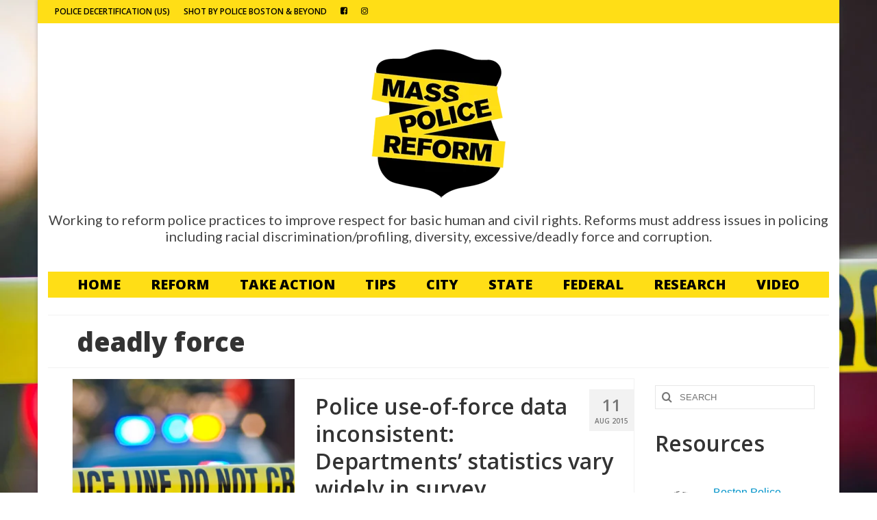

--- FILE ---
content_type: text/html; charset=UTF-8
request_url: https://masspolicereform.org/tag/deadly-force/
body_size: 16749
content:
<!DOCTYPE html>
<html class="no-js" lang="en-US" itemscope="itemscope" itemtype="https://schema.org/WebPage">
<head>
  <meta charset="UTF-8">
  <meta name="viewport" content="width=device-width, initial-scale=1.0">
  <meta http-equiv="X-UA-Compatible" content="IE=edge">
  <title>deadly force &#8211; Mass Police Reform</title>
<meta name='robots' content='max-image-preview:large' />
<link rel="icon" href="http://masspolicereform.org/wp-content/uploads/2016/11/favicon.png" media="(prefers-color-scheme: light)" />
<meta name="msapplication-TileImage" content="http://masspolicereform.org/wp-content/uploads/2016/11/favicon.png" />
<link rel='dns-prefetch' href='//platform-api.sharethis.com' />
<link rel='dns-prefetch' href='//fonts.googleapis.com' />
<link rel="alternate" type="application/rss+xml" title="Mass Police Reform &raquo; Feed" href="https://masspolicereform.org/feed/" />
<link rel="alternate" type="application/rss+xml" title="Mass Police Reform &raquo; Comments Feed" href="https://masspolicereform.org/comments/feed/" />
<link rel="alternate" type="application/rss+xml" title="Mass Police Reform &raquo; deadly force Tag Feed" href="https://masspolicereform.org/tag/deadly-force/feed/" />
<style id='wp-img-auto-sizes-contain-inline-css' type='text/css'>
img:is([sizes=auto i],[sizes^="auto," i]){contain-intrinsic-size:3000px 1500px}
/*# sourceURL=wp-img-auto-sizes-contain-inline-css */
</style>

<style id='wp-emoji-styles-inline-css' type='text/css'>

	img.wp-smiley, img.emoji {
		display: inline !important;
		border: none !important;
		box-shadow: none !important;
		height: 1em !important;
		width: 1em !important;
		margin: 0 0.07em !important;
		vertical-align: -0.1em !important;
		background: none !important;
		padding: 0 !important;
	}
/*# sourceURL=wp-emoji-styles-inline-css */
</style>
<link rel='stylesheet' id='wp-block-library-css' href='https://masspolicereform.org/wp-includes/css/dist/block-library/style.min.css?ver=71c7c7ebf70177fcf0d5a9cbbfbd8570' type='text/css' media='all' />
<style id='wp-block-heading-inline-css' type='text/css'>
h1:where(.wp-block-heading).has-background,h2:where(.wp-block-heading).has-background,h3:where(.wp-block-heading).has-background,h4:where(.wp-block-heading).has-background,h5:where(.wp-block-heading).has-background,h6:where(.wp-block-heading).has-background{padding:1.25em 2.375em}h1.has-text-align-left[style*=writing-mode]:where([style*=vertical-lr]),h1.has-text-align-right[style*=writing-mode]:where([style*=vertical-rl]),h2.has-text-align-left[style*=writing-mode]:where([style*=vertical-lr]),h2.has-text-align-right[style*=writing-mode]:where([style*=vertical-rl]),h3.has-text-align-left[style*=writing-mode]:where([style*=vertical-lr]),h3.has-text-align-right[style*=writing-mode]:where([style*=vertical-rl]),h4.has-text-align-left[style*=writing-mode]:where([style*=vertical-lr]),h4.has-text-align-right[style*=writing-mode]:where([style*=vertical-rl]),h5.has-text-align-left[style*=writing-mode]:where([style*=vertical-lr]),h5.has-text-align-right[style*=writing-mode]:where([style*=vertical-rl]),h6.has-text-align-left[style*=writing-mode]:where([style*=vertical-lr]),h6.has-text-align-right[style*=writing-mode]:where([style*=vertical-rl]){rotate:180deg}
/*# sourceURL=https://masspolicereform.org/wp-includes/blocks/heading/style.min.css */
</style>
<style id='global-styles-inline-css' type='text/css'>
:root{--wp--preset--aspect-ratio--square: 1;--wp--preset--aspect-ratio--4-3: 4/3;--wp--preset--aspect-ratio--3-4: 3/4;--wp--preset--aspect-ratio--3-2: 3/2;--wp--preset--aspect-ratio--2-3: 2/3;--wp--preset--aspect-ratio--16-9: 16/9;--wp--preset--aspect-ratio--9-16: 9/16;--wp--preset--color--black: #000;--wp--preset--color--cyan-bluish-gray: #abb8c3;--wp--preset--color--white: #fff;--wp--preset--color--pale-pink: #f78da7;--wp--preset--color--vivid-red: #cf2e2e;--wp--preset--color--luminous-vivid-orange: #ff6900;--wp--preset--color--luminous-vivid-amber: #fcb900;--wp--preset--color--light-green-cyan: #7bdcb5;--wp--preset--color--vivid-green-cyan: #00d084;--wp--preset--color--pale-cyan-blue: #8ed1fc;--wp--preset--color--vivid-cyan-blue: #0693e3;--wp--preset--color--vivid-purple: #9b51e0;--wp--preset--color--virtue-primary: #ffde16;--wp--preset--color--virtue-primary-light: #0093c9;--wp--preset--color--very-light-gray: #eee;--wp--preset--color--very-dark-gray: #444;--wp--preset--gradient--vivid-cyan-blue-to-vivid-purple: linear-gradient(135deg,rgb(6,147,227) 0%,rgb(155,81,224) 100%);--wp--preset--gradient--light-green-cyan-to-vivid-green-cyan: linear-gradient(135deg,rgb(122,220,180) 0%,rgb(0,208,130) 100%);--wp--preset--gradient--luminous-vivid-amber-to-luminous-vivid-orange: linear-gradient(135deg,rgb(252,185,0) 0%,rgb(255,105,0) 100%);--wp--preset--gradient--luminous-vivid-orange-to-vivid-red: linear-gradient(135deg,rgb(255,105,0) 0%,rgb(207,46,46) 100%);--wp--preset--gradient--very-light-gray-to-cyan-bluish-gray: linear-gradient(135deg,rgb(238,238,238) 0%,rgb(169,184,195) 100%);--wp--preset--gradient--cool-to-warm-spectrum: linear-gradient(135deg,rgb(74,234,220) 0%,rgb(151,120,209) 20%,rgb(207,42,186) 40%,rgb(238,44,130) 60%,rgb(251,105,98) 80%,rgb(254,248,76) 100%);--wp--preset--gradient--blush-light-purple: linear-gradient(135deg,rgb(255,206,236) 0%,rgb(152,150,240) 100%);--wp--preset--gradient--blush-bordeaux: linear-gradient(135deg,rgb(254,205,165) 0%,rgb(254,45,45) 50%,rgb(107,0,62) 100%);--wp--preset--gradient--luminous-dusk: linear-gradient(135deg,rgb(255,203,112) 0%,rgb(199,81,192) 50%,rgb(65,88,208) 100%);--wp--preset--gradient--pale-ocean: linear-gradient(135deg,rgb(255,245,203) 0%,rgb(182,227,212) 50%,rgb(51,167,181) 100%);--wp--preset--gradient--electric-grass: linear-gradient(135deg,rgb(202,248,128) 0%,rgb(113,206,126) 100%);--wp--preset--gradient--midnight: linear-gradient(135deg,rgb(2,3,129) 0%,rgb(40,116,252) 100%);--wp--preset--font-size--small: 13px;--wp--preset--font-size--medium: 20px;--wp--preset--font-size--large: 36px;--wp--preset--font-size--x-large: 42px;--wp--preset--spacing--20: 0.44rem;--wp--preset--spacing--30: 0.67rem;--wp--preset--spacing--40: 1rem;--wp--preset--spacing--50: 1.5rem;--wp--preset--spacing--60: 2.25rem;--wp--preset--spacing--70: 3.38rem;--wp--preset--spacing--80: 5.06rem;--wp--preset--shadow--natural: 6px 6px 9px rgba(0, 0, 0, 0.2);--wp--preset--shadow--deep: 12px 12px 50px rgba(0, 0, 0, 0.4);--wp--preset--shadow--sharp: 6px 6px 0px rgba(0, 0, 0, 0.2);--wp--preset--shadow--outlined: 6px 6px 0px -3px rgb(255, 255, 255), 6px 6px rgb(0, 0, 0);--wp--preset--shadow--crisp: 6px 6px 0px rgb(0, 0, 0);}:where(.is-layout-flex){gap: 0.5em;}:where(.is-layout-grid){gap: 0.5em;}body .is-layout-flex{display: flex;}.is-layout-flex{flex-wrap: wrap;align-items: center;}.is-layout-flex > :is(*, div){margin: 0;}body .is-layout-grid{display: grid;}.is-layout-grid > :is(*, div){margin: 0;}:where(.wp-block-columns.is-layout-flex){gap: 2em;}:where(.wp-block-columns.is-layout-grid){gap: 2em;}:where(.wp-block-post-template.is-layout-flex){gap: 1.25em;}:where(.wp-block-post-template.is-layout-grid){gap: 1.25em;}.has-black-color{color: var(--wp--preset--color--black) !important;}.has-cyan-bluish-gray-color{color: var(--wp--preset--color--cyan-bluish-gray) !important;}.has-white-color{color: var(--wp--preset--color--white) !important;}.has-pale-pink-color{color: var(--wp--preset--color--pale-pink) !important;}.has-vivid-red-color{color: var(--wp--preset--color--vivid-red) !important;}.has-luminous-vivid-orange-color{color: var(--wp--preset--color--luminous-vivid-orange) !important;}.has-luminous-vivid-amber-color{color: var(--wp--preset--color--luminous-vivid-amber) !important;}.has-light-green-cyan-color{color: var(--wp--preset--color--light-green-cyan) !important;}.has-vivid-green-cyan-color{color: var(--wp--preset--color--vivid-green-cyan) !important;}.has-pale-cyan-blue-color{color: var(--wp--preset--color--pale-cyan-blue) !important;}.has-vivid-cyan-blue-color{color: var(--wp--preset--color--vivid-cyan-blue) !important;}.has-vivid-purple-color{color: var(--wp--preset--color--vivid-purple) !important;}.has-black-background-color{background-color: var(--wp--preset--color--black) !important;}.has-cyan-bluish-gray-background-color{background-color: var(--wp--preset--color--cyan-bluish-gray) !important;}.has-white-background-color{background-color: var(--wp--preset--color--white) !important;}.has-pale-pink-background-color{background-color: var(--wp--preset--color--pale-pink) !important;}.has-vivid-red-background-color{background-color: var(--wp--preset--color--vivid-red) !important;}.has-luminous-vivid-orange-background-color{background-color: var(--wp--preset--color--luminous-vivid-orange) !important;}.has-luminous-vivid-amber-background-color{background-color: var(--wp--preset--color--luminous-vivid-amber) !important;}.has-light-green-cyan-background-color{background-color: var(--wp--preset--color--light-green-cyan) !important;}.has-vivid-green-cyan-background-color{background-color: var(--wp--preset--color--vivid-green-cyan) !important;}.has-pale-cyan-blue-background-color{background-color: var(--wp--preset--color--pale-cyan-blue) !important;}.has-vivid-cyan-blue-background-color{background-color: var(--wp--preset--color--vivid-cyan-blue) !important;}.has-vivid-purple-background-color{background-color: var(--wp--preset--color--vivid-purple) !important;}.has-black-border-color{border-color: var(--wp--preset--color--black) !important;}.has-cyan-bluish-gray-border-color{border-color: var(--wp--preset--color--cyan-bluish-gray) !important;}.has-white-border-color{border-color: var(--wp--preset--color--white) !important;}.has-pale-pink-border-color{border-color: var(--wp--preset--color--pale-pink) !important;}.has-vivid-red-border-color{border-color: var(--wp--preset--color--vivid-red) !important;}.has-luminous-vivid-orange-border-color{border-color: var(--wp--preset--color--luminous-vivid-orange) !important;}.has-luminous-vivid-amber-border-color{border-color: var(--wp--preset--color--luminous-vivid-amber) !important;}.has-light-green-cyan-border-color{border-color: var(--wp--preset--color--light-green-cyan) !important;}.has-vivid-green-cyan-border-color{border-color: var(--wp--preset--color--vivid-green-cyan) !important;}.has-pale-cyan-blue-border-color{border-color: var(--wp--preset--color--pale-cyan-blue) !important;}.has-vivid-cyan-blue-border-color{border-color: var(--wp--preset--color--vivid-cyan-blue) !important;}.has-vivid-purple-border-color{border-color: var(--wp--preset--color--vivid-purple) !important;}.has-vivid-cyan-blue-to-vivid-purple-gradient-background{background: var(--wp--preset--gradient--vivid-cyan-blue-to-vivid-purple) !important;}.has-light-green-cyan-to-vivid-green-cyan-gradient-background{background: var(--wp--preset--gradient--light-green-cyan-to-vivid-green-cyan) !important;}.has-luminous-vivid-amber-to-luminous-vivid-orange-gradient-background{background: var(--wp--preset--gradient--luminous-vivid-amber-to-luminous-vivid-orange) !important;}.has-luminous-vivid-orange-to-vivid-red-gradient-background{background: var(--wp--preset--gradient--luminous-vivid-orange-to-vivid-red) !important;}.has-very-light-gray-to-cyan-bluish-gray-gradient-background{background: var(--wp--preset--gradient--very-light-gray-to-cyan-bluish-gray) !important;}.has-cool-to-warm-spectrum-gradient-background{background: var(--wp--preset--gradient--cool-to-warm-spectrum) !important;}.has-blush-light-purple-gradient-background{background: var(--wp--preset--gradient--blush-light-purple) !important;}.has-blush-bordeaux-gradient-background{background: var(--wp--preset--gradient--blush-bordeaux) !important;}.has-luminous-dusk-gradient-background{background: var(--wp--preset--gradient--luminous-dusk) !important;}.has-pale-ocean-gradient-background{background: var(--wp--preset--gradient--pale-ocean) !important;}.has-electric-grass-gradient-background{background: var(--wp--preset--gradient--electric-grass) !important;}.has-midnight-gradient-background{background: var(--wp--preset--gradient--midnight) !important;}.has-small-font-size{font-size: var(--wp--preset--font-size--small) !important;}.has-medium-font-size{font-size: var(--wp--preset--font-size--medium) !important;}.has-large-font-size{font-size: var(--wp--preset--font-size--large) !important;}.has-x-large-font-size{font-size: var(--wp--preset--font-size--x-large) !important;}
/*# sourceURL=global-styles-inline-css */
</style>

<style id='classic-theme-styles-inline-css' type='text/css'>
/*! This file is auto-generated */
.wp-block-button__link{color:#fff;background-color:#32373c;border-radius:9999px;box-shadow:none;text-decoration:none;padding:calc(.667em + 2px) calc(1.333em + 2px);font-size:1.125em}.wp-block-file__button{background:#32373c;color:#fff;text-decoration:none}
/*# sourceURL=/wp-includes/css/classic-themes.min.css */
</style>
<link rel='stylesheet' id='document-gallery-css' href='https://masspolicereform.org/wp-content/plugins/document-gallery/src/assets/css/style.min.css?ver=5.1.0' type='text/css' media='all' />
<style id='kadence-blocks-global-variables-inline-css' type='text/css'>
:root {--global-kb-font-size-sm:clamp(0.8rem, 0.73rem + 0.217vw, 0.9rem);--global-kb-font-size-md:clamp(1.1rem, 0.995rem + 0.326vw, 1.25rem);--global-kb-font-size-lg:clamp(1.75rem, 1.576rem + 0.543vw, 2rem);--global-kb-font-size-xl:clamp(2.25rem, 1.728rem + 1.63vw, 3rem);--global-kb-font-size-xxl:clamp(2.5rem, 1.456rem + 3.26vw, 4rem);--global-kb-font-size-xxxl:clamp(2.75rem, 0.489rem + 7.065vw, 6rem);}:root {--global-palette1: #3182CE;--global-palette2: #2B6CB0;--global-palette3: #1A202C;--global-palette4: #2D3748;--global-palette5: #4A5568;--global-palette6: #718096;--global-palette7: #EDF2F7;--global-palette8: #F7FAFC;--global-palette9: #ffffff;}
/*# sourceURL=kadence-blocks-global-variables-inline-css */
</style>
<link rel='stylesheet' id='virtue_theme-css' href='https://masspolicereform.org/wp-content/themes/virtue/assets/css/virtue.css?ver=3.4.14' type='text/css' media='all' />
<link rel='stylesheet' id='virtue_skin-css' href='https://masspolicereform.org/wp-content/themes/virtue/assets/css/skins/default.css?ver=3.4.14' type='text/css' media='all' />
<link rel='stylesheet' id='redux-google-fonts-virtue-css' href='https://fonts.googleapis.com/css?family=Lato%3A400%2C700%7COpen+Sans%3A800%2C600&#038;ver=71c7c7ebf70177fcf0d5a9cbbfbd8570' type='text/css' media='all' />
		<script type="text/javascript">
			ajaxurl = typeof(ajaxurl) !== 'string' ? 'https://masspolicereform.org/wp-admin/admin-ajax.php' : ajaxurl;
		</script>
		<script type="text/javascript" src="https://masspolicereform.org/wp-includes/js/jquery/jquery.min.js?ver=3.7.1" id="jquery-core-js"></script>
<script type="text/javascript" src="https://masspolicereform.org/wp-includes/js/jquery/jquery-migrate.min.js?ver=3.4.1" id="jquery-migrate-js"></script>
<script type="text/javascript" src="//platform-api.sharethis.com/js/sharethis.js#source=googleanalytics-wordpress#product=ga&amp;property=5f305ed7b1072200125cb4ba" id="googleanalytics-platform-sharethis-js"></script>
<link rel="https://api.w.org/" href="https://masspolicereform.org/wp-json/" /><link rel="alternate" title="JSON" type="application/json" href="https://masspolicereform.org/wp-json/wp/v2/tags/48" /><link rel="EditURI" type="application/rsd+xml" title="RSD" href="https://masspolicereform.org/xmlrpc.php?rsd" />

<style type="text/css">#logo {padding-top:25px;}#logo {padding-bottom:0px;}#logo {margin-left:0px;}#logo {margin-right:0px;}#nav-main {margin-top:30px;}#nav-main {margin-bottom:10px;}.headerfont, .tp-caption {font-family:Open Sans;}.topbarmenu ul li {font-family:Open Sans;}.home-message:hover {background-color:#ffde16; background-color: rgba(255, 222, 22, 0.6);}
  nav.woocommerce-pagination ul li a:hover, .wp-pagenavi a:hover, .panel-heading .accordion-toggle, .variations .kad_radio_variations label:hover, .variations .kad_radio_variations label.selectedValue {border-color: #ffde16;}
  a, #nav-main ul.sf-menu ul li a:hover, .product_price ins .amount, .price ins .amount, .color_primary, .primary-color, #logo a.brand, #nav-main ul.sf-menu a:hover,
  .woocommerce-message:before, .woocommerce-info:before, #nav-second ul.sf-menu a:hover, .footerclass a:hover, .posttags a:hover, .subhead a:hover, .nav-trigger-case:hover .kad-menu-name, 
  .nav-trigger-case:hover .kad-navbtn, #kadbreadcrumbs a:hover, #wp-calendar a, .star-rating, .has-virtue-primary-color {color: #ffde16;}
.widget_price_filter .ui-slider .ui-slider-handle, .product_item .kad_add_to_cart:hover, .product_item:hover a.button:hover, .product_item:hover .kad_add_to_cart:hover, .kad-btn-primary, html .woocommerce-page .widget_layered_nav ul.yith-wcan-label li a:hover, html .woocommerce-page .widget_layered_nav ul.yith-wcan-label li.chosen a,
.product-category.grid_item a:hover h5, .woocommerce-message .button, .widget_layered_nav_filters ul li a, .widget_layered_nav ul li.chosen a, .wpcf7 input.wpcf7-submit, .yith-wcan .yith-wcan-reset-navigation,
#containerfooter .menu li a:hover, .bg_primary, .portfolionav a:hover, .home-iconmenu a:hover, p.demo_store, .topclass, #commentform .form-submit #submit, .kad-hover-bg-primary:hover, .widget_shopping_cart_content .checkout,
.login .form-row .button, .variations .kad_radio_variations label.selectedValue, #payment #place_order, .wpcf7 input.wpcf7-back, .shop_table .actions input[type=submit].checkout-button, .cart_totals .checkout-button, input[type="submit"].button, .order-actions .button, .has-virtue-primary-background-color {background: #ffde16;}a:hover, .has-virtue-primary-light-color {color: #0093c9;} .kad-btn-primary:hover, .login .form-row .button:hover, #payment #place_order:hover, .yith-wcan .yith-wcan-reset-navigation:hover, .widget_shopping_cart_content .checkout:hover,
	.woocommerce-message .button:hover, #commentform .form-submit #submit:hover, .wpcf7 input.wpcf7-submit:hover, .widget_layered_nav_filters ul li a:hover, .cart_totals .checkout-button:hover,
	.widget_layered_nav ul li.chosen a:hover, .shop_table .actions input[type=submit].checkout-button:hover, .wpcf7 input.wpcf7-back:hover, .order-actions .button:hover, input[type="submit"].button:hover, .product_item:hover .kad_add_to_cart, .product_item:hover a.button, .has-virtue-primary-light-background-color {background: #0093c9;}input[type=number]::-webkit-inner-spin-button, input[type=number]::-webkit-outer-spin-button { -webkit-appearance: none; margin: 0; } input[type=number] {-moz-appearance: textfield;}.quantity input::-webkit-outer-spin-button,.quantity input::-webkit-inner-spin-button {display: none;}#containerfooter h3, #containerfooter, .footercredits p, .footerclass a, .footernav ul li a {color:#000000;}.footerclass {background:#d5d5d5    ;}body {background:#ffffff url(https://masspolicereform.org/wp-content/uploads/2014/12/police_tape_ss_img_3.jpg); background-position: 0% 0%;  background-attachment: fixed; }.kad-hidepostauthortop, .postauthortop {display:none;}.product_item .product_details h5 {text-transform: none;}@media (max-width: 979px) {.nav-trigger .nav-trigger-case {position: static; display: block; width: 100%;}}.product_item .product_details h5 {min-height:40px;}@media (max-width: 767px) {.kad-desktop-slider {display:none;}}.entry-content p { margin-bottom:16px;}.home-iconmenu a {background: none; color: #000 !important;}
.home-iconmenu a h4, .home-iconmenu a p {color: #000 !important;}
.home-iconmenu a:hover {background: #fff; color:#0093c9 !important;}
.home-iconmenu a:hover h4, .home-iconmenu a:hover p {color: #0093c9 !important;}
.topbarmenu ul li a {color: #000;}
.sf-menu li { background: #ffde16; text-transform: uppercase;}
button, input, select, textarea { background: #ffde16; text-transform: uppercase; border:none; font-weight:bold; margin-top:1em;}
a:active, a:hover, a:link, a:visited { color: #0093c9;}
a:active, a:hover { color: #000;}
#nav-main ul.sf-menu a:hover {color:#000; background:#d5d5d5;}
a, #nav-main ul.sf-menu ul li a:hover {color:#000;}
#nav-main ul.sf-menu ul li a, #nav-second ul.sf-menu ul li a {color:#000;}
#topbar-search .search-icon, #topbar-search input[type=text] {color:#000;}
.footercredits p, .kadence_recent_posts .recentpost_date {color:#000;}
.col-md-12>#nav-main ul.sf-menu {background: #ffde16}
#topcontrol .to_the_top>div {padding-top: 8px; color: #000; font-size:20px;}
#topcontrol>div {background: #ffde16;}
.captiontext, .captiontitle {background:#ffde16; color:#000;}
.sliderclass {padding:0 0 0 0;}
#topbar-search input[type=text] {background:none; color:#000 !important;}
.sf-menu ul li{border:none;}
.sf-menu ul{border:none; background:#d5d5d5;}
.footerclass a:hover{color:#000}
#topcontrol>div:hover {color:#fff; background:#000;}
#topcontrol .to_the_top>div:hover{color:#fff;}
#content {padding: 15px 15px 15px 50px;}
#containerfooter ul, {padding:none;}
.kadence_recent_posts ul, .sidebar .kadence_recent_posts ul {padding:0;}
.kadence_recent_posts ul, .sidebar .kadence_recent_posts ul {margin: 0}
#containerfooter {padding: 0 15px 0 50px;}
.page-header {padding-left: 42px; margin:0;}
.</style><script>
(function() {
	(function (i, s, o, g, r, a, m) {
		i['GoogleAnalyticsObject'] = r;
		i[r] = i[r] || function () {
				(i[r].q = i[r].q || []).push(arguments)
			}, i[r].l = 1 * new Date();
		a = s.createElement(o),
			m = s.getElementsByTagName(o)[0];
		a.async = 1;
		a.src = g;
		m.parentNode.insertBefore(a, m)
	})(window, document, 'script', 'https://google-analytics.com/analytics.js', 'ga');

	ga('create', 'UA-175033514-1', 'auto');
			ga('send', 'pageview');
	})();
</script>
<style type="text/css" title="dynamic-css" class="options-output">header #logo a.brand,.logofont{font-family:Lato;line-height:40px;font-weight:400;font-style:normal;font-size:32px;}.kad_tagline{font-family:Lato;line-height:24px;font-weight:400;font-style:normal;color:#444444;font-size:20px;}.product_item .product_details h5{font-family:Lato;line-height:20px;font-weight:700;font-style:normal;font-size:16px;}h1{font-family:"Open Sans";line-height:40px;font-weight:800;font-style:normal;font-size:38px;}h2{font-family:"Open Sans";line-height:40px;font-weight:600;font-style:normal;font-size:32px;}h3{font-family:"Open Sans";line-height:40px;font-weight:600;font-style:normal;font-size:28px;}h4{font-family:"Open Sans";line-height:40px;font-weight:600;font-style:normal;font-size:24px;}h5{font-family:"Open Sans";line-height:24px;font-weight:600;font-style:normal;font-size:18px;}body{font-family:Verdana, Geneva, sans-serif;line-height:24px;font-weight:400;font-style:normal;font-size:16px;}#nav-main ul.sf-menu a{font-family:"Open Sans";line-height:18px;font-weight:800;font-style:normal;color:#000000;font-size:20px;}#nav-second ul.sf-menu a{font-family:"Open Sans";line-height:22px;font-weight:800;font-style:normal;color:#000000;font-size:18px;}.kad-nav-inner .kad-mnav, .kad-mobile-nav .kad-nav-inner li a,.nav-trigger-case{font-family:Lato;line-height:20px;font-weight:400;font-style:normal;font-size:16px;}</style></head>
<body class="archive tag tag-deadly-force tag-48 wp-embed-responsive wp-theme-virtue boxed">
	<div id="kt-skip-link"><a href="#content">Skip to Main Content</a></div>
	<div id="wrapper" class="container">
	<header class="banner headerclass" itemscope itemtype="https://schema.org/WPHeader">
	<div id="topbar" class="topclass">
	<div class="container">
		<div class="row">
			<div class="col-md-6 col-sm-6 kad-topbar-left">
				<div class="topbarmenu clearfix">
				<ul id="menu-topbar" class="sf-menu"><li  class=" menu-item-710"><a href="http://policedecertification.us"><span>Police Decertification (US)</span></a></li>
<li  class=" menu-item-658"><a href="http://shotbypolice.blackstonian.org/"><span>Shot By Police Boston &#038; Beyond</span></a></li>
</ul>					<div class="topbar_social">
						<ul>
						<li><a href="https://www.facebook.com/masspolicereform/" target="_self" title="Mass Police Reform on Facebook" data-toggle="tooltip" data-placement="bottom" data-original-title="Mass Police Reform on Facebook"><i class="icon-facebook-sign "></i></a></li><li><a href="https://www.instagram.com/masspolicereform/" target="_self" title="Mass Police Reform on Instagram" data-toggle="tooltip" data-placement="bottom" data-original-title="Mass Police Reform on Instagram"><i class="icon-instagram "></i></a></li>						</ul>
					</div>
									</div>
			</div><!-- close col-md-6 --> 
			<div class="col-md-6 col-sm-6 kad-topbar-right">
				<div id="topbar-search" class="topbar-widget">
									</div>
			</div> <!-- close col-md-6-->
		</div> <!-- Close Row -->
	</div> <!-- Close Container -->
</div>	<div class="container">
		<div class="row">
			<div class="col-md-12 clearfix kad-header-left">
				<div id="logo" class="logocase">
					<a class="brand logofont" href="https://masspolicereform.org/">
													<div id="thelogo">
								<img src="https://masspolicereform.org/wp-content/uploads/2016/11/mass-police-reform-logo.png" alt="Mass Police Reform" width="200" height="250" class="kad-standard-logo" />
															</div>
												</a>
											<p class="kad_tagline belowlogo-text">Working to reform police practices to improve respect for basic human and civil rights. Reforms must address issues in policing including racial discrimination/profiling, diversity, excessive/deadly force and corruption.</p>
									</div> <!-- Close #logo -->
			</div><!-- close logo span -->
							<div class="col-md-12 kad-header-right">
					<nav id="nav-main" class="clearfix" itemscope itemtype="https://schema.org/SiteNavigationElement">
						<ul id="menu-primary-navigation" class="sf-menu"><li  class=" menu-item-602"><a href="https://masspolicereform.org/"><span>Home</span></a></li>
<li  class=" sf-dropdown menu-item-760"><a href="https://masspolicereform.org/reforms/"><span>Reform</span></a>
<ul class="sub-menu sf-dropdown-menu dropdown">
	<li  class=" menu-item-762"><a href="https://masspolicereform.org/city-level/"><span>City Level</span></a></li>
	<li  class=" menu-item-764"><a href="https://masspolicereform.org/state-level/"><span>State Level</span></a></li>
	<li  class=" menu-item-763"><a href="https://masspolicereform.org/federal-level/"><span>Federal Level</span></a></li>
	<li  class=" menu-item-604"><a href="https://masspolicereform.org/category/why-we-need-reform/"><span>Why We Need Reform</span></a></li>
	<li  class=" menu-item-749"><a href="https://masspolicereform.org/category/proposed-reforms/"><span>Reform News</span></a></li>
</ul>
</li>
<li  class=" sf-dropdown menu-item-792"><a href="https://masspolicereform.org/take-action/"><span>Take Action</span></a>
<ul class="sub-menu sf-dropdown-menu dropdown">
	<li  class=" menu-item-798"><a href="https://masspolicereform.org/volunteer/"><span>Volunteer</span></a></li>
</ul>
</li>
<li  class=" menu-item-831"><a href="https://masspolicereform.org/tips/"><span>Tips</span></a></li>
<li  class=" sf-dropdown menu-item-601"><a href="https://masspolicereform.org/city-level/"><span>City</span></a>
<ul class="sub-menu sf-dropdown-menu dropdown">
	<li  class=" menu-item-605"><a href="https://masspolicereform.org/category/city/"><span>News &#8211; City Level</span></a></li>
</ul>
</li>
<li  class=" sf-dropdown menu-item-600"><a href="https://masspolicereform.org/state-level/"><span>State</span></a>
<ul class="sub-menu sf-dropdown-menu dropdown">
	<li  class=" menu-item-608"><a href="https://masspolicereform.org/category/state/decertification/"><span>Police Decertification in MA</span></a></li>
	<li  class=" menu-item-603"><a href="https://masspolicereform.org/pending-state-legislation/"><span>Pending State Legislation</span></a></li>
	<li  class=" menu-item-607"><a href="https://masspolicereform.org/category/state/"><span>News &#8211; State Level</span></a></li>
</ul>
</li>
<li  class=" sf-dropdown menu-item-599"><a href="https://masspolicereform.org/federal-level/"><span>Federal</span></a>
<ul class="sub-menu sf-dropdown-menu dropdown">
	<li  class=" menu-item-606"><a href="https://masspolicereform.org/category/federal/"><span>News &#8211; Federal Level</span></a></li>
</ul>
</li>
<li  class=" sf-dropdown menu-item-643"><a href="https://masspolicereform.org/research/"><span>Research</span></a>
<ul class="sub-menu sf-dropdown-menu dropdown">
	<li  class=" menu-item-609"><a href="https://masspolicereform.org/category/research/"><span>News &#8211; Research</span></a></li>
</ul>
</li>
<li  class=" menu-item-678"><a href="https://masspolicereform.org/video/"><span>Video</span></a></li>
</ul>					</nav> 
				</div> <!-- Close menuclass-->
			       
		</div> <!-- Close Row -->
					<div id="mobile-nav-trigger" class="nav-trigger">
				<button class="nav-trigger-case mobileclass collapsed" data-toggle="collapse" data-target=".kad-nav-collapse">
					<span class="kad-navbtn"><i class="icon-reorder"></i></span>
					<span class="kad-menu-name">Menu</span>
				</button>
			</div>
			<div id="kad-mobile-nav" class="kad-mobile-nav">
				<div class="kad-nav-inner mobileclass">
					<div class="kad-nav-collapse">
					<ul id="menu-primary-navigation-1" class="kad-mnav"><li  class=" menu-item-602"><a href="https://masspolicereform.org/"><span>Home</span></a></li>
<li  class=" sf-dropdown menu-item-760"><a href="https://masspolicereform.org/reforms/"><span>Reform</span></a>
<ul class="sub-menu sf-dropdown-menu dropdown">
	<li  class=" menu-item-762"><a href="https://masspolicereform.org/city-level/"><span>City Level</span></a></li>
	<li  class=" menu-item-764"><a href="https://masspolicereform.org/state-level/"><span>State Level</span></a></li>
	<li  class=" menu-item-763"><a href="https://masspolicereform.org/federal-level/"><span>Federal Level</span></a></li>
	<li  class=" menu-item-604"><a href="https://masspolicereform.org/category/why-we-need-reform/"><span>Why We Need Reform</span></a></li>
	<li  class=" menu-item-749"><a href="https://masspolicereform.org/category/proposed-reforms/"><span>Reform News</span></a></li>
</ul>
</li>
<li  class=" sf-dropdown menu-item-792"><a href="https://masspolicereform.org/take-action/"><span>Take Action</span></a>
<ul class="sub-menu sf-dropdown-menu dropdown">
	<li  class=" menu-item-798"><a href="https://masspolicereform.org/volunteer/"><span>Volunteer</span></a></li>
</ul>
</li>
<li  class=" menu-item-831"><a href="https://masspolicereform.org/tips/"><span>Tips</span></a></li>
<li  class=" sf-dropdown menu-item-601"><a href="https://masspolicereform.org/city-level/"><span>City</span></a>
<ul class="sub-menu sf-dropdown-menu dropdown">
	<li  class=" menu-item-605"><a href="https://masspolicereform.org/category/city/"><span>News &#8211; City Level</span></a></li>
</ul>
</li>
<li  class=" sf-dropdown menu-item-600"><a href="https://masspolicereform.org/state-level/"><span>State</span></a>
<ul class="sub-menu sf-dropdown-menu dropdown">
	<li  class=" menu-item-608"><a href="https://masspolicereform.org/category/state/decertification/"><span>Police Decertification in MA</span></a></li>
	<li  class=" menu-item-603"><a href="https://masspolicereform.org/pending-state-legislation/"><span>Pending State Legislation</span></a></li>
	<li  class=" menu-item-607"><a href="https://masspolicereform.org/category/state/"><span>News &#8211; State Level</span></a></li>
</ul>
</li>
<li  class=" sf-dropdown menu-item-599"><a href="https://masspolicereform.org/federal-level/"><span>Federal</span></a>
<ul class="sub-menu sf-dropdown-menu dropdown">
	<li  class=" menu-item-606"><a href="https://masspolicereform.org/category/federal/"><span>News &#8211; Federal Level</span></a></li>
</ul>
</li>
<li  class=" sf-dropdown menu-item-643"><a href="https://masspolicereform.org/research/"><span>Research</span></a>
<ul class="sub-menu sf-dropdown-menu dropdown">
	<li  class=" menu-item-609"><a href="https://masspolicereform.org/category/research/"><span>News &#8211; Research</span></a></li>
</ul>
</li>
<li  class=" menu-item-678"><a href="https://masspolicereform.org/video/"><span>Video</span></a></li>
</ul>					</div>
				</div>
			</div>
		 
	</div> <!-- Close Container -->
	</header>
	<div class="wrap contentclass" role="document">

	<div id="pageheader" class="titleclass">
	<div class="container">
		<div class="page-header">
			<h1 class="entry-title" itemprop="name">
				deadly force			</h1>
			<p class="subtitle"> </p>		</div>
	</div><!--container-->
</div><!--titleclass-->
<div id="content" class="container">
	<div class="row">
		<div class="main col-lg-9 col-md-8  postlist" role="main">

		    <article id="post-346" class="post-346 post type-post status-publish format-standard has-post-thumbnail hentry category-federal category-why-we-need-reform tag-deadly-force tag-police tag-public-information tag-public-records" itemscope="" itemtype="https://schema.org/BlogPosting">
        <div class="row">
                        <div class="col-md-5 post-image-container">
                    <div class="imghoverclass img-margin-center" itemprop="image" itemscope itemtype="https://schema.org/ImageObject">
                        <a href="https://masspolicereform.org/2015/08/police-use-of-force-data-inconsistent-departments-statistics-vary-widely-in-survey/" title="Police use-of-force data inconsistent: Departments’ statistics vary widely in survey">
                            <img src="https://masspolicereform.org/wp-content/uploads/2015/01/background-365x365.png" alt="Police use-of-force data inconsistent: Departments’ statistics vary widely in survey" width="365" height="365" itemprop="contentUrl"   class="iconhover" srcset="https://masspolicereform.org/wp-content/uploads/2015/01/background-365x365.png 365w, https://masspolicereform.org/wp-content/uploads/2015/01/background-150x150.png 150w, https://masspolicereform.org/wp-content/uploads/2015/01/background-730x730.png 730w" sizes="(max-width: 365px) 100vw, 365px">
								<meta itemprop="url" content="https://masspolicereform.org/wp-content/uploads/2015/01/background-365x365.png">
								<meta itemprop="width" content="365">
								<meta itemprop="height" content="365">
                        </a> 
                     </div>
                 </div>
                    
            <div class="col-md-7 post-text-container postcontent">
                <div class="postmeta updated color_gray">
	<div class="postdate bg-lightgray headerfont">
		<meta itemprop="datePublished" content="2016-09-25T19:12:57+00:00">
		<span class="postday">11</span>
		Aug 2015	</div>
</div> 
                <header>
                    <a href="https://masspolicereform.org/2015/08/police-use-of-force-data-inconsistent-departments-statistics-vary-widely-in-survey/">
                        <h2 class="entry-title" itemprop="name headline">
                            Police use-of-force data inconsistent: Departments’ statistics vary widely in survey 
                        </h2>
                    </a>
                    <div class="subhead">
    <span class="postauthortop author vcard">
    <i class="icon-user"></i> by  <span itemprop="author"><a href="https://masspolicereform.org/author/reformnow/" class="fn" rel="author">reformnow</a></span> |</span>
      
    <span class="postedintop"><i class="icon-folder-open"></i> posted in: <a href="https://masspolicereform.org/category/federal/" rel="category tag">Federal</a>, <a href="https://masspolicereform.org/category/why-we-need-reform/" rel="category tag">Why We Need Reform</a></span>     <span class="kad-hidepostedin">|</span>
    <span class="postcommentscount">
    <i class="icon-comments-alt"></i> 0    </span>
</div>    
                </header>
                <div class="entry-content" itemprop="description">
                    <p>Police use-of-force data inconsistent Departments’ statistics vary widely in survey By Matt Apuzzo and Sarah Cohen NEW YORK TIMES AUGUST 11, 2015 WASHINGTON — When the Justice Department surveyed police departments nationwide in 2013, officials included for the first time &hellip; <a href="https://masspolicereform.org/2015/08/police-use-of-force-data-inconsistent-departments-statistics-vary-widely-in-survey/">Continued</a></p>
                </div>
                <footer>
                <meta itemscope itemprop="mainEntityOfPage" content="https://masspolicereform.org/2015/08/police-use-of-force-data-inconsistent-departments-statistics-vary-widely-in-survey/" itemType="https://schema.org/WebPage" itemid="https://masspolicereform.org/2015/08/police-use-of-force-data-inconsistent-departments-statistics-vary-widely-in-survey/"><meta itemprop="dateModified" content="2016-09-25T19:12:57+00:00"><div itemprop="publisher" itemscope itemtype="https://schema.org/Organization"><div itemprop="logo" itemscope itemtype="https://schema.org/ImageObject"><meta itemprop="url" content="https://masspolicereform.org/wp-content/uploads/2016/11/mass-police-reform-logo.png"><meta itemprop="width" content="200"><meta itemprop="height" content="250"></div><meta itemprop="name" content="Mass Police Reform"></div>                        <span class="posttags color_gray"><i class="icon-tag"></i> <a href="https://masspolicereform.org/tag/deadly-force/" rel="tag">deadly force</a>, <a href="https://masspolicereform.org/tag/police/" rel="tag">police</a>, <a href="https://masspolicereform.org/tag/public-information/" rel="tag">public information</a>, <a href="https://masspolicereform.org/tag/public-records/" rel="tag">public records</a></span>
                                    </footer>
            </div><!-- Text size -->
        </div><!-- row-->
    </article> <!-- Article -->    <article id="post-337" class="post-337 post type-post status-publish format-standard has-post-thumbnail hentry category-state category-why-we-need-reform tag-deadly-force tag-death tag-excessive-force tag-police tag-taser tag-worcester tag-wrongful-death" itemscope="" itemtype="https://schema.org/BlogPosting">
        <div class="row">
                        <div class="col-md-5 post-image-container">
                    <div class="imghoverclass img-margin-center" itemprop="image" itemscope itemtype="https://schema.org/ImageObject">
                        <a href="https://masspolicereform.org/2015/07/man-tasered-by-police-in-worcester-has-died/" title="Man tasered by police in Worcester has died">
                            <img src="https://masspolicereform.org/wp-content/uploads/2015/08/Cops-Wilmer-Delgado-Soba-252x300.jpg" alt="Man tasered by police in Worcester has died" width="252" height="300" itemprop="contentUrl"   class="iconhover" >
								<meta itemprop="url" content="https://masspolicereform.org/wp-content/uploads/2015/08/Cops-Wilmer-Delgado-Soba-252x300.jpg">
								<meta itemprop="width" content="252">
								<meta itemprop="height" content="300">
                        </a> 
                     </div>
                 </div>
                    
            <div class="col-md-7 post-text-container postcontent">
                <div class="postmeta updated color_gray">
	<div class="postdate bg-lightgray headerfont">
		<meta itemprop="datePublished" content="2016-09-25T19:12:58+00:00">
		<span class="postday">30</span>
		Jul 2015	</div>
</div> 
                <header>
                    <a href="https://masspolicereform.org/2015/07/man-tasered-by-police-in-worcester-has-died/">
                        <h2 class="entry-title" itemprop="name headline">
                            Man tasered by police in Worcester has died 
                        </h2>
                    </a>
                    <div class="subhead">
    <span class="postauthortop author vcard">
    <i class="icon-user"></i> by  <span itemprop="author"><a href="https://masspolicereform.org/author/reformnow/" class="fn" rel="author">reformnow</a></span> |</span>
      
    <span class="postedintop"><i class="icon-folder-open"></i> posted in: <a href="https://masspolicereform.org/category/state/" rel="category tag">State</a>, <a href="https://masspolicereform.org/category/why-we-need-reform/" rel="category tag">Why We Need Reform</a></span>     <span class="kad-hidepostedin">|</span>
    <span class="postcommentscount">
    <i class="icon-comments-alt"></i> 0    </span>
</div>    
                </header>
                <div class="entry-content" itemprop="description">
                    <p>Man tasered by police in Worcester has died Thursday, July 30, 2015 By: Laurel J. Sweet A Fitchburg man who was tasered yesterday after police said he went on a rampage inside a Penny Wise supermarket in Worcester has died. Wilmer &hellip; <a href="https://masspolicereform.org/2015/07/man-tasered-by-police-in-worcester-has-died/">Continued</a></p>
                </div>
                <footer>
                <meta itemscope itemprop="mainEntityOfPage" content="https://masspolicereform.org/2015/07/man-tasered-by-police-in-worcester-has-died/" itemType="https://schema.org/WebPage" itemid="https://masspolicereform.org/2015/07/man-tasered-by-police-in-worcester-has-died/"><meta itemprop="dateModified" content="2016-09-25T19:12:58+00:00"><div itemprop="publisher" itemscope itemtype="https://schema.org/Organization"><div itemprop="logo" itemscope itemtype="https://schema.org/ImageObject"><meta itemprop="url" content="https://masspolicereform.org/wp-content/uploads/2016/11/mass-police-reform-logo.png"><meta itemprop="width" content="200"><meta itemprop="height" content="250"></div><meta itemprop="name" content="Mass Police Reform"></div>                        <span class="posttags color_gray"><i class="icon-tag"></i> <a href="https://masspolicereform.org/tag/deadly-force/" rel="tag">deadly force</a>, <a href="https://masspolicereform.org/tag/death/" rel="tag">death</a>, <a href="https://masspolicereform.org/tag/excessive-force/" rel="tag">excessive force</a>, <a href="https://masspolicereform.org/tag/police/" rel="tag">police</a>, <a href="https://masspolicereform.org/tag/taser/" rel="tag">taser</a>, <a href="https://masspolicereform.org/tag/worcester/" rel="tag">Worcester</a>, <a href="https://masspolicereform.org/tag/wrongful-death/" rel="tag">wrongful death</a></span>
                                    </footer>
            </div><!-- Text size -->
        </div><!-- row-->
    </article> <!-- Article -->    <article id="post-313" class="post-313 post type-post status-publish format-standard hentry category-why-we-need-reform tag-cambridge tag-cpd tag-deadly-force tag-police tag-public-information tag-public-records" itemscope="" itemtype="https://schema.org/BlogPosting">
        <div class="row">
                        <div class="col-md-5 post-image-container">
                    <div class="imghoverclass img-margin-center" itemprop="image" itemscope itemtype="https://schema.org/ImageObject">
                        <a href="https://masspolicereform.org/2015/06/cambridge-police-refuse-to-release-use-of-force-policy/" title="Cambridge police refuse to release use of force policy">
                            <img src="https://masspolicereform.org/wp-content/uploads/2016/11/no-image-365x365.jpg" alt="Cambridge police refuse to release use of force policy" width="365" height="365" itemprop="contentUrl"   class="iconhover" srcset="https://masspolicereform.org/wp-content/uploads/2016/11/no-image-365x365.jpg 365w, https://masspolicereform.org/wp-content/uploads/2016/11/no-image-150x150.jpg 150w, https://masspolicereform.org/wp-content/uploads/2016/11/no-image-300x300.jpg 300w, https://masspolicereform.org/wp-content/uploads/2016/11/no-image-540x540.jpg 540w, https://masspolicereform.org/wp-content/uploads/2016/11/no-image-270x270.jpg 270w, https://masspolicereform.org/wp-content/uploads/2016/11/no-image.jpg 600w" sizes="(max-width: 365px) 100vw, 365px">
								<meta itemprop="url" content="https://masspolicereform.org/wp-content/uploads/2016/11/no-image-365x365.jpg">
								<meta itemprop="width" content="365">
								<meta itemprop="height" content="365">
                        </a> 
                     </div>
                 </div>
                    
            <div class="col-md-7 post-text-container postcontent">
                <div class="postmeta updated color_gray">
	<div class="postdate bg-lightgray headerfont">
		<meta itemprop="datePublished" content="2016-09-25T19:13:00+00:00">
		<span class="postday">8</span>
		Jun 2015	</div>
</div> 
                <header>
                    <a href="https://masspolicereform.org/2015/06/cambridge-police-refuse-to-release-use-of-force-policy/">
                        <h2 class="entry-title" itemprop="name headline">
                            Cambridge police refuse to release use of force policy 
                        </h2>
                    </a>
                    <div class="subhead">
    <span class="postauthortop author vcard">
    <i class="icon-user"></i> by  <span itemprop="author"><a href="https://masspolicereform.org/author/reformnow/" class="fn" rel="author">reformnow</a></span> |</span>
      
    <span class="postedintop"><i class="icon-folder-open"></i> posted in: <a href="https://masspolicereform.org/category/why-we-need-reform/" rel="category tag">Why We Need Reform</a></span>     <span class="kad-hidepostedin">|</span>
    <span class="postcommentscount">
    <i class="icon-comments-alt"></i> 0    </span>
</div>    
                </header>
                <div class="entry-content" itemprop="description">
                    <p>Cambridge police refuse to release use of force policy By Shawn Musgrave GLOBE CORRESPONDENT  JUNE 05, 2015 Cambridge police are refusing to publicly release documents that detail the agency’s policy on when to use force, saying such a disclosure might &hellip; <a href="https://masspolicereform.org/2015/06/cambridge-police-refuse-to-release-use-of-force-policy/">Continued</a></p>
                </div>
                <footer>
                <meta itemscope itemprop="mainEntityOfPage" content="https://masspolicereform.org/2015/06/cambridge-police-refuse-to-release-use-of-force-policy/" itemType="https://schema.org/WebPage" itemid="https://masspolicereform.org/2015/06/cambridge-police-refuse-to-release-use-of-force-policy/"><meta itemprop="dateModified" content="2016-09-25T19:13:00+00:00"><div itemprop="publisher" itemscope itemtype="https://schema.org/Organization"><div itemprop="logo" itemscope itemtype="https://schema.org/ImageObject"><meta itemprop="url" content="https://masspolicereform.org/wp-content/uploads/2016/11/mass-police-reform-logo.png"><meta itemprop="width" content="200"><meta itemprop="height" content="250"></div><meta itemprop="name" content="Mass Police Reform"></div>                        <span class="posttags color_gray"><i class="icon-tag"></i> <a href="https://masspolicereform.org/tag/cambridge/" rel="tag">Cambridge</a>, <a href="https://masspolicereform.org/tag/cpd/" rel="tag">CPD</a>, <a href="https://masspolicereform.org/tag/deadly-force/" rel="tag">deadly force</a>, <a href="https://masspolicereform.org/tag/police/" rel="tag">police</a>, <a href="https://masspolicereform.org/tag/public-information/" rel="tag">public information</a>, <a href="https://masspolicereform.org/tag/public-records/" rel="tag">public records</a></span>
                                    </footer>
            </div><!-- Text size -->
        </div><!-- row-->
    </article> <!-- Article --><div class="wp-pagenavi"></div>
		</div><!-- /.main -->
<aside class="col-lg-3 col-md-4 kad-sidebar" role="complementary" itemscope itemtype="https://schema.org/WPSideBar">
	<div class="sidebar">
		<section id="search-2" class="widget-1 widget-first widget widget_search"><div class="widget-inner"><form role="search" method="get" class="form-search" action="https://masspolicereform.org/">
	<label>
		<span class="screen-reader-text">Search for:</span>
		<input type="text" value="" name="s" class="search-query" placeholder="Search">
	</label>
	<button type="submit" class="search-icon"><i class="icon-search"></i></button>
</form></div></section><section id="block-2" class="widget-2 widget widget_block"><div class="widget-inner">
<h2 class="wp-block-heading">Resources</h2>
</div></section><section id="block-7" class="widget-3 widget widget_block"><div class="widget-inner"><table><tbody>
<tr><td><a href="https://www.boston.gov/civic-engagement/boston-police-accountability-and-transparency-data"><img decoding="async" src="http://masspolicereform.org/wp-content/uploads/2016/10/City-Of-Boston-Seal.jpg" alt="City of Boston SEAL" width="75"></a></td><td><a href="https://www.boston.gov/civic-engagement/boston-police-accountability-and-transparency-data">Boston Police Accountability and Transparency Data</a></td></tr>

<tr><td><a href="https://www.mass.gov/orgs/post-commission"><img decoding="async" src="https://www.mass.gov/libraries/mayflower-artifacts/assets/images/logo/stateseal.png" alt="POST" width="75"></a></td><td><a href="https://www.mass.gov/orgs/post-commission">Mass. POST Commission</a></td></tr>

<tr><td width="75"><a href="http://shotbypolice.blackstonian.org/"><img decoding="async" src="http://masspolicereform.org/wp-content/uploads/2016/11/shot-by-police.jpg" alt="Shot By Police" width="75"></a></td><td><a href="http://shotbypolice.blackstonian.org/">Shot By Police Boston &amp; Beyond</a></td></tr><tr><td><a href="https://www.boston.gov/departments/law/community-ombudsman-oversight-panel"><img decoding="async" src="http://masspolicereform.org/wp-content/uploads/2016/10/City-Of-Boston-Seal.jpg" alt="COOP" width="75"></a></td><td><a href="https://www.boston.gov/departments/law/community-ombudsman-oversight-panel"> Community Ombudsman Oversight Panel</a></td></tr><tr><td><a href="https://www.iadlest.org/Projects/NDI20.aspx"><img decoding="async" src="http://masspolicereform.org/wp-content/uploads/2016/11/IADLEST_Logo.png" alt="IADLEST" width="75"></a></td><td><a href="https://www.iadlest.org/Projects/NDI20.aspx">National Decertification Index (NDI)</a></td></tr><tr><td><a href="http://fatalencounters.org/"><img decoding="async" src="http://masspolicereform.org/wp-content/uploads/2016/11/shot-by-police.png" alt="Fatal Encounters" width="75"></a></td><td><a href="http://fatalencounters.org/" target="_blank">Fatal Encounters</a></td></tr><tr><td><a href="https://www.theguardian.com/us-news/ng-interactive/2015/jun/01/the-counted-police-killings-us-database"><img decoding="async" src="http://masspolicereform.org/wp-content/uploads/2016/11/the-guardian.png" alt="The Counted" width="75"></a></td><td><a href="https://www.theguardian.com/us-news/ng-interactive/2015/jun/01/the-counted-police-killings-us-database" target="_blank">The Counted</a></td></tr><tr><td><a href="https://www.washingtonpost.com/graphics/national/police-shootings/"><img decoding="async" src="http://masspolicereform.org/wp-content/uploads/2016/11/wp.png" alt="WP" width="75"></a></td><td><a href="https://www.washingtonpost.com/graphics/national/police-shootings/" target="_blank">Fatal Force</a></td></tr><tr><td><a href="https://www.policemisconduct.net/"><img decoding="async" src="http://masspolicereform.org/wp-content/uploads/2016/11/cato.png" alt="CATO" width="75"></a></td><td><a href="https://www.policemisconduct.net/" target="_blank">National Police Misconduct Reporting Project</a></td></tr><tr><td><a href="http://www.operationghettostorm.org/"><img decoding="async" src="http://masspolicereform.org/wp-content/uploads/2016/11/logo_mxgm.png" alt="MXGM" width="75"></a></td><td><a href="http://www.operationghettostorm.org/">Operation Ghetto Storm</a></td></tr><tr><td><a href="https://www.wokewindows.org/"><img decoding="async" src="http://masspolicereform.org/wp-content/uploads/2022/12/Woke-Windows.png" alt="Woke Windows" width="75"></a></td><td><a href="https://www.wokewindows.org/">The Woke Windows Project</a></td></tr>

</tbody></table></div></section>    <section id="kadence_recent_posts-4" class="widget-4 widget-last widget kadence_recent_posts"><div class="widget-inner">    <h3>Recent News &#038; Updates</h3>    <ul>
        <li class="clearfix postclass">
		<a href="https://masspolicereform.org/2026/01/opat-coffee-hours-the-mud-house-01-09-2025/" title="OPAT Coffee Hours, The Mud House &#8211; 01/09/2025" class="recentpost_featimg">
		<img width="80" height="50" src="https://masspolicereform.org/wp-content/uploads/2026/01/OPAT-80x50.jpg" class="attachment-widget-thumb size-widget-thumb wp-post-image" alt="" decoding="async" loading="lazy" />        </a>
        <a href="https://masspolicereform.org/2026/01/opat-coffee-hours-the-mud-house-01-09-2025/" title="OPAT Coffee Hours, The Mud House &#8211; 01/09/2025" class="recentpost_title">OPAT Coffee Hours, The Mud House &#8211; 01/09/2025</a>
        <span class="recentpost_date">January 6, 2026</span>
        </li>
        <li class="clearfix postclass">
		<a href="https://masspolicereform.org/2025/11/post-commission-declines-probe-into-bpd-commissioner-despite-read-lawyers-request/" title="POST Commission declines probe into BPD commissioner despite Read lawyer&#8217;s request" class="recentpost_featimg">
		<img width="80" height="50" src="https://masspolicereform.org/wp-content/uploads/2026/01/Screenshot-2026-01-06-at-4.00.11-PM-560x319-1-80x50.webp" class="attachment-widget-thumb size-widget-thumb wp-post-image" alt="" decoding="async" loading="lazy" />        </a>
        <a href="https://masspolicereform.org/2025/11/post-commission-declines-probe-into-bpd-commissioner-despite-read-lawyers-request/" title="POST Commission declines probe into BPD commissioner despite Read lawyer&#8217;s request" class="recentpost_title">POST Commission declines probe into BPD commissioner despite Read lawyer&#8217;s request</a>
        <span class="recentpost_date">November 20, 2025</span>
        </li>
        <li class="clearfix postclass">
		<a href="https://masspolicereform.org/2025/11/bostons-police-oversight-board-sees-widespread-refusal-by-officers-to-cooperate/" title="Boston’s police oversight board sees ‘widespread refusal’ by officers to cooperate" class="recentpost_featimg">
		<img width="80" height="50" src="https://masspolicereform.org/wp-content/uploads/2026/01/boston-usa-january-16-police-600nw-1008457714-80x50.webp" class="attachment-widget-thumb size-widget-thumb wp-post-image" alt="" decoding="async" loading="lazy" />        </a>
        <a href="https://masspolicereform.org/2025/11/bostons-police-oversight-board-sees-widespread-refusal-by-officers-to-cooperate/" title="Boston’s police oversight board sees ‘widespread refusal’ by officers to cooperate" class="recentpost_title">Boston’s police oversight board sees ‘widespread refusal’ by officers to cooperate</a>
        <span class="recentpost_date">November 19, 2025</span>
        </li>
        <li class="clearfix postclass">
		<a href="https://masspolicereform.org/2025/11/lawsuit-claims-bpd-commissioner-shielded-officer-from-lying-charge/" title="Lawsuit claims BPD commissioner shielded officer from lying charge" class="recentpost_featimg">
		<img width="80" height="50" src="https://masspolicereform.org/wp-content/uploads/2026/01/Screenshot-2026-01-06-at-4.22.33-PM-560x336-1-80x50.webp" class="attachment-widget-thumb size-widget-thumb wp-post-image" alt="" decoding="async" loading="lazy" />        </a>
        <a href="https://masspolicereform.org/2025/11/lawsuit-claims-bpd-commissioner-shielded-officer-from-lying-charge/" title="Lawsuit claims BPD commissioner shielded officer from lying charge" class="recentpost_title">Lawsuit claims BPD commissioner shielded officer from lying charge</a>
        <span class="recentpost_date">November 14, 2025</span>
        </li>
        </ul>
    </div></section>	</div><!-- /.sidebar -->
</aside><!-- /aside -->
			</div><!-- /.row-->
		</div><!-- /.content -->
	</div><!-- /.wrap -->
	<footer id="containerfooter" class="footerclass" itemscope itemtype="https://schema.org/WPFooter">
  <div class="container">
  	<div class="row">
  		 
					<div class="col-md-4 footercol1">
					    <div class="widget-1 widget-first footer-widget"><aside id="kadence_recent_posts-2" class="widget kadence_recent_posts">    <h3>News</h3>    <ul>
        <li class="clearfix postclass">
		<a href="https://masspolicereform.org/2026/01/opat-coffee-hours-the-mud-house-01-09-2025/" title="OPAT Coffee Hours, The Mud House &#8211; 01/09/2025" class="recentpost_featimg">
		<img width="80" height="50" src="https://masspolicereform.org/wp-content/uploads/2026/01/OPAT-80x50.jpg" class="attachment-widget-thumb size-widget-thumb wp-post-image" alt="" decoding="async" loading="lazy" />        </a>
        <a href="https://masspolicereform.org/2026/01/opat-coffee-hours-the-mud-house-01-09-2025/" title="OPAT Coffee Hours, The Mud House &#8211; 01/09/2025" class="recentpost_title">OPAT Coffee Hours, The Mud House &#8211; 01/09/2025</a>
        <span class="recentpost_date">January 6, 2026</span>
        </li>
        <li class="clearfix postclass">
		<a href="https://masspolicereform.org/2025/11/post-commission-declines-probe-into-bpd-commissioner-despite-read-lawyers-request/" title="POST Commission declines probe into BPD commissioner despite Read lawyer&#8217;s request" class="recentpost_featimg">
		<img width="80" height="50" src="https://masspolicereform.org/wp-content/uploads/2026/01/Screenshot-2026-01-06-at-4.00.11-PM-560x319-1-80x50.webp" class="attachment-widget-thumb size-widget-thumb wp-post-image" alt="" decoding="async" loading="lazy" />        </a>
        <a href="https://masspolicereform.org/2025/11/post-commission-declines-probe-into-bpd-commissioner-despite-read-lawyers-request/" title="POST Commission declines probe into BPD commissioner despite Read lawyer&#8217;s request" class="recentpost_title">POST Commission declines probe into BPD commissioner despite Read lawyer&#8217;s request</a>
        <span class="recentpost_date">November 20, 2025</span>
        </li>
        <li class="clearfix postclass">
		<a href="https://masspolicereform.org/2025/11/bostons-police-oversight-board-sees-widespread-refusal-by-officers-to-cooperate/" title="Boston’s police oversight board sees ‘widespread refusal’ by officers to cooperate" class="recentpost_featimg">
		<img width="80" height="50" src="https://masspolicereform.org/wp-content/uploads/2026/01/boston-usa-january-16-police-600nw-1008457714-80x50.webp" class="attachment-widget-thumb size-widget-thumb wp-post-image" alt="" decoding="async" loading="lazy" />        </a>
        <a href="https://masspolicereform.org/2025/11/bostons-police-oversight-board-sees-widespread-refusal-by-officers-to-cooperate/" title="Boston’s police oversight board sees ‘widespread refusal’ by officers to cooperate" class="recentpost_title">Boston’s police oversight board sees ‘widespread refusal’ by officers to cooperate</a>
        <span class="recentpost_date">November 19, 2025</span>
        </li>
        <li class="clearfix postclass">
		<a href="https://masspolicereform.org/2025/11/lawsuit-claims-bpd-commissioner-shielded-officer-from-lying-charge/" title="Lawsuit claims BPD commissioner shielded officer from lying charge" class="recentpost_featimg">
		<img width="80" height="50" src="https://masspolicereform.org/wp-content/uploads/2026/01/Screenshot-2026-01-06-at-4.22.33-PM-560x336-1-80x50.webp" class="attachment-widget-thumb size-widget-thumb wp-post-image" alt="" decoding="async" loading="lazy" />        </a>
        <a href="https://masspolicereform.org/2025/11/lawsuit-claims-bpd-commissioner-shielded-officer-from-lying-charge/" title="Lawsuit claims BPD commissioner shielded officer from lying charge" class="recentpost_title">Lawsuit claims BPD commissioner shielded officer from lying charge</a>
        <span class="recentpost_date">November 14, 2025</span>
        </li>
        </ul>
    </aside></div>					</div> 
            					 
					<div class="col-md-4 footercol2">
					    <div class="widget-1 widget-first footer-widget"><aside id="kadence_recent_posts-3" class="widget kadence_recent_posts">    <h3>Research</h3>    <ul>
        <li class="clearfix postclass">
		<a href="https://masspolicereform.org/2020/09/can-a-cop-be-in-two-places-at-once/" title="Can a cop be in two places at once?" class="recentpost_featimg">
		<img width="80" height="50" src="https://masspolicereform.org/wp-content/uploads/2020/10/Quantum-Cops-1024x814-1-80x50.jpg" class="attachment-widget-thumb size-widget-thumb wp-post-image" alt="" decoding="async" loading="lazy" />        </a>
        <a href="https://masspolicereform.org/2020/09/can-a-cop-be-in-two-places-at-once/" title="Can a cop be in two places at once?" class="recentpost_title">Can a cop be in two places at once?</a>
        <span class="recentpost_date">September 30, 2020</span>
        </li>
        <li class="clearfix postclass">
		<a href="https://masspolicereform.org/2020/09/demonstrators-demand-reopening-of-police-shooting-cases-in-boston-rally/" title="Demonstrators Demand Reopening Of Police Shooting Cases In Boston Rally" class="recentpost_featimg">
		<img width="80" height="50" src="https://masspolicereform.org/wp-content/uploads/2020/10/download-5-80x50.jpeg" class="attachment-widget-thumb size-widget-thumb wp-post-image" alt="" decoding="async" loading="lazy" />        </a>
        <a href="https://masspolicereform.org/2020/09/demonstrators-demand-reopening-of-police-shooting-cases-in-boston-rally/" title="Demonstrators Demand Reopening Of Police Shooting Cases In Boston Rally" class="recentpost_title">Demonstrators Demand Reopening Of Police Shooting Cases In Boston Rally</a>
        <span class="recentpost_date">September 9, 2020</span>
        </li>
        <li class="clearfix postclass">
		<a href="https://masspolicereform.org/2020/09/defund-the-police-activists-in-bostons-black-neighborhoods-dont-all-agree/" title="&#8216;Defund The Police&#8217;: Activists In Boston&#8217;s Black Neighborhoods Don&#8217;t All Agree" class="recentpost_featimg">
		<img width="80" height="50" src="https://masspolicereform.org/wp-content/uploads/2020/10/download-2-1-80x50.jpeg" class="attachment-widget-thumb size-widget-thumb wp-post-image" alt="" decoding="async" loading="lazy" />        </a>
        <a href="https://masspolicereform.org/2020/09/defund-the-police-activists-in-bostons-black-neighborhoods-dont-all-agree/" title="&#8216;Defund The Police&#8217;: Activists In Boston&#8217;s Black Neighborhoods Don&#8217;t All Agree" class="recentpost_title">&#8216;Defund The Police&#8217;: Activists In Boston&#8217;s Black Neighborhoods Don&#8217;t All Agree</a>
        <span class="recentpost_date">September 9, 2020</span>
        </li>
        <li class="clearfix postclass">
		<a href="https://masspolicereform.org/2020/09/calls-for-boston-police-reform-evoke-almost-30-years-of-tension/" title="Calls For Boston Police Reform Evoke Almost 30 Years Of Tension" class="recentpost_featimg">
		<img width="80" height="50" src="https://masspolicereform.org/wp-content/uploads/2020/10/download-4-1-80x50.jpeg" class="attachment-widget-thumb size-widget-thumb wp-post-image" alt="" decoding="async" loading="lazy" />        </a>
        <a href="https://masspolicereform.org/2020/09/calls-for-boston-police-reform-evoke-almost-30-years-of-tension/" title="Calls For Boston Police Reform Evoke Almost 30 Years Of Tension" class="recentpost_title">Calls For Boston Police Reform Evoke Almost 30 Years Of Tension</a>
        <span class="recentpost_date">September 3, 2020</span>
        </li>
        <li class="clearfix postclass">
		<a href="https://masspolicereform.org/2020/08/mass-police-reform-timeline/" title="Mass Police Reform Timeline" class="recentpost_featimg">
		<img width="80" height="50" src="https://masspolicereform.org/wp-content/uploads/2020/08/Mass-timeline-graphic-80x50.jpg" class="attachment-widget-thumb size-widget-thumb wp-post-image" alt="" decoding="async" loading="lazy" />        </a>
        <a href="https://masspolicereform.org/2020/08/mass-police-reform-timeline/" title="Mass Police Reform Timeline" class="recentpost_title">Mass Police Reform Timeline</a>
        <span class="recentpost_date">August 3, 2020</span>
        </li>
        </ul>
    </aside></div>					</div> 
		        		         
					<div class="col-md-4 footercol3">
					<div class="widget-1 widget-first footer-widget"><aside id="search-3" class="widget widget_search"><form role="search" method="get" class="form-search" action="https://masspolicereform.org/">
	<label>
		<span class="screen-reader-text">Search for:</span>
		<input type="text" value="" name="s" class="search-query" placeholder="Search">
	</label>
	<button type="submit" class="search-icon"><i class="icon-search"></i></button>
</form></aside></div><div class="widget-2 widget-last footer-widget"><aside id="categories-3" class="widget widget_categories"><h3>Categories</h3>
			<ul>
					<li class="cat-item cat-item-2"><a href="https://masspolicereform.org/category/city/">City</a>
</li>
	<li class="cat-item cat-item-3"><a href="https://masspolicereform.org/category/federal/">Federal</a>
</li>
	<li class="cat-item cat-item-7"><a href="https://masspolicereform.org/category/state/decertification/">Police Decertification in MA</a>
</li>
	<li class="cat-item cat-item-137"><a href="https://masspolicereform.org/category/proposed-reforms/">Proposed Reforms</a>
</li>
	<li class="cat-item cat-item-4"><a href="https://masspolicereform.org/category/research/">Research</a>
</li>
	<li class="cat-item cat-item-5"><a href="https://masspolicereform.org/category/state/">State</a>
</li>
	<li class="cat-item cat-item-1"><a href="https://masspolicereform.org/category/uncategorized/">Uncategorized</a>
</li>
	<li class="cat-item cat-item-6"><a href="https://masspolicereform.org/category/why-we-need-reform/">Why We Need Reform</a>
</li>
			</ul>

			</aside></div>					</div> 
	            			        </div>
        <div class="footercredits clearfix">
    		
    		        	<p>&copy; 2026 Mass Police Reform | Site by JL</p>
    	</div>

  </div>

</footer>

		</div><!--Wrapper-->
		<script type="speculationrules">
{"prefetch":[{"source":"document","where":{"and":[{"href_matches":"/*"},{"not":{"href_matches":["/wp-*.php","/wp-admin/*","/wp-content/uploads/*","/wp-content/*","/wp-content/plugins/*","/wp-content/themes/virtue/*","/*\\?(.+)"]}},{"not":{"selector_matches":"a[rel~=\"nofollow\"]"}},{"not":{"selector_matches":".no-prefetch, .no-prefetch a"}}]},"eagerness":"conservative"}]}
</script>
<script type="text/javascript" src="https://masspolicereform.org/wp-content/plugins/document-gallery/src/assets/js/gallery.min.js?ver=5.1.0" id="document-gallery-js"></script>
<script type="text/javascript" src="https://masspolicereform.org/wp-content/themes/virtue/assets/js/min/bootstrap-min.js?ver=3.4.14" id="bootstrap-js"></script>
<script type="text/javascript" src="https://masspolicereform.org/wp-includes/js/hoverIntent.min.js?ver=1.10.2" id="hoverIntent-js"></script>
<script type="text/javascript" src="https://masspolicereform.org/wp-includes/js/imagesloaded.min.js?ver=5.0.0" id="imagesloaded-js"></script>
<script type="text/javascript" src="https://masspolicereform.org/wp-includes/js/masonry.min.js?ver=4.2.2" id="masonry-js"></script>
<script type="text/javascript" src="https://masspolicereform.org/wp-content/themes/virtue/assets/js/min/plugins-min.js?ver=3.4.14" id="virtue_plugins-js"></script>
<script type="text/javascript" src="https://masspolicereform.org/wp-content/themes/virtue/assets/js/min/magnific-popup-min.js?ver=3.4.14" id="magnific-popup-js"></script>
<script type="text/javascript" id="virtue-lightbox-init-js-extra">
/* <![CDATA[ */
var virtue_lightbox = {"loading":"Loading...","of":"%curr% of %total%","error":"The Image could not be loaded."};
//# sourceURL=virtue-lightbox-init-js-extra
/* ]]> */
</script>
<script type="text/javascript" src="https://masspolicereform.org/wp-content/themes/virtue/assets/js/min/virtue-lightbox-init-min.js?ver=3.4.14" id="virtue-lightbox-init-js"></script>
<script type="text/javascript" src="https://masspolicereform.org/wp-content/themes/virtue/assets/js/min/main-min.js?ver=3.4.14" id="virtue_main-js"></script>
<script id="wp-emoji-settings" type="application/json">
{"baseUrl":"https://s.w.org/images/core/emoji/17.0.2/72x72/","ext":".png","svgUrl":"https://s.w.org/images/core/emoji/17.0.2/svg/","svgExt":".svg","source":{"concatemoji":"https://masspolicereform.org/wp-includes/js/wp-emoji-release.min.js?ver=71c7c7ebf70177fcf0d5a9cbbfbd8570"}}
</script>
<script type="module">
/* <![CDATA[ */
/*! This file is auto-generated */
const a=JSON.parse(document.getElementById("wp-emoji-settings").textContent),o=(window._wpemojiSettings=a,"wpEmojiSettingsSupports"),s=["flag","emoji"];function i(e){try{var t={supportTests:e,timestamp:(new Date).valueOf()};sessionStorage.setItem(o,JSON.stringify(t))}catch(e){}}function c(e,t,n){e.clearRect(0,0,e.canvas.width,e.canvas.height),e.fillText(t,0,0);t=new Uint32Array(e.getImageData(0,0,e.canvas.width,e.canvas.height).data);e.clearRect(0,0,e.canvas.width,e.canvas.height),e.fillText(n,0,0);const a=new Uint32Array(e.getImageData(0,0,e.canvas.width,e.canvas.height).data);return t.every((e,t)=>e===a[t])}function p(e,t){e.clearRect(0,0,e.canvas.width,e.canvas.height),e.fillText(t,0,0);var n=e.getImageData(16,16,1,1);for(let e=0;e<n.data.length;e++)if(0!==n.data[e])return!1;return!0}function u(e,t,n,a){switch(t){case"flag":return n(e,"\ud83c\udff3\ufe0f\u200d\u26a7\ufe0f","\ud83c\udff3\ufe0f\u200b\u26a7\ufe0f")?!1:!n(e,"\ud83c\udde8\ud83c\uddf6","\ud83c\udde8\u200b\ud83c\uddf6")&&!n(e,"\ud83c\udff4\udb40\udc67\udb40\udc62\udb40\udc65\udb40\udc6e\udb40\udc67\udb40\udc7f","\ud83c\udff4\u200b\udb40\udc67\u200b\udb40\udc62\u200b\udb40\udc65\u200b\udb40\udc6e\u200b\udb40\udc67\u200b\udb40\udc7f");case"emoji":return!a(e,"\ud83e\u1fac8")}return!1}function f(e,t,n,a){let r;const o=(r="undefined"!=typeof WorkerGlobalScope&&self instanceof WorkerGlobalScope?new OffscreenCanvas(300,150):document.createElement("canvas")).getContext("2d",{willReadFrequently:!0}),s=(o.textBaseline="top",o.font="600 32px Arial",{});return e.forEach(e=>{s[e]=t(o,e,n,a)}),s}function r(e){var t=document.createElement("script");t.src=e,t.defer=!0,document.head.appendChild(t)}a.supports={everything:!0,everythingExceptFlag:!0},new Promise(t=>{let n=function(){try{var e=JSON.parse(sessionStorage.getItem(o));if("object"==typeof e&&"number"==typeof e.timestamp&&(new Date).valueOf()<e.timestamp+604800&&"object"==typeof e.supportTests)return e.supportTests}catch(e){}return null}();if(!n){if("undefined"!=typeof Worker&&"undefined"!=typeof OffscreenCanvas&&"undefined"!=typeof URL&&URL.createObjectURL&&"undefined"!=typeof Blob)try{var e="postMessage("+f.toString()+"("+[JSON.stringify(s),u.toString(),c.toString(),p.toString()].join(",")+"));",a=new Blob([e],{type:"text/javascript"});const r=new Worker(URL.createObjectURL(a),{name:"wpTestEmojiSupports"});return void(r.onmessage=e=>{i(n=e.data),r.terminate(),t(n)})}catch(e){}i(n=f(s,u,c,p))}t(n)}).then(e=>{for(const n in e)a.supports[n]=e[n],a.supports.everything=a.supports.everything&&a.supports[n],"flag"!==n&&(a.supports.everythingExceptFlag=a.supports.everythingExceptFlag&&a.supports[n]);var t;a.supports.everythingExceptFlag=a.supports.everythingExceptFlag&&!a.supports.flag,a.supports.everything||((t=a.source||{}).concatemoji?r(t.concatemoji):t.wpemoji&&t.twemoji&&(r(t.twemoji),r(t.wpemoji)))});
//# sourceURL=https://masspolicereform.org/wp-includes/js/wp-emoji-loader.min.js
/* ]]> */
</script>
	</body>
</html>

<!-- Page cached by LiteSpeed Cache 7.7 on 2026-01-13 23:55:46 -->

--- FILE ---
content_type: text/plain
request_url: https://www.google-analytics.com/j/collect?v=1&_v=j102&a=993914838&t=pageview&_s=1&dl=https%3A%2F%2Fmasspolicereform.org%2Ftag%2Fdeadly-force%2F&ul=en-us%40posix&dt=deadly%20force%20%E2%80%93%20Mass%20Police%20Reform&sr=1280x720&vp=1280x720&_u=IEBAAEABAAAAACAAI~&jid=1723136723&gjid=1256777774&cid=1813503294.1768521408&tid=UA-175033514-1&_gid=1012822781.1768521408&_r=1&_slc=1&z=147079979
body_size: -286
content:
2,cG-4N8XSL65D3